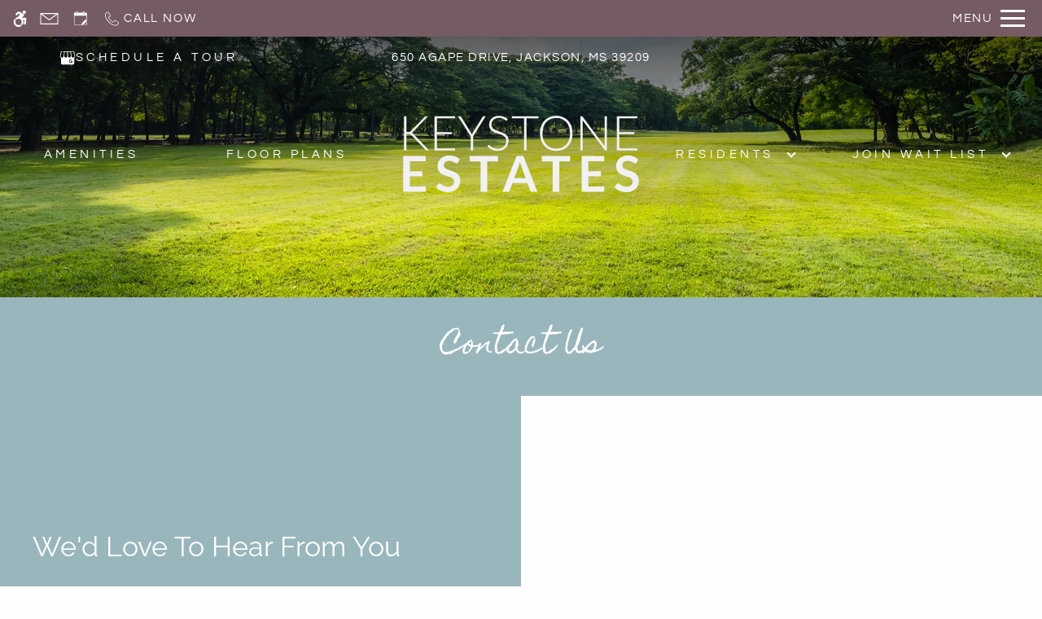

--- FILE ---
content_type: text/html; charset=utf-8
request_url: https://www.google.com/recaptcha/api2/anchor?ar=1&k=6LfYujEpAAAAANX-NReRIARGeInSGMdy4qc4beKE&co=aHR0cHM6Ly93d3cua2V5c3RvbmVlc3RhdGVzYXB0cy5jb206NDQz&hl=en&v=PoyoqOPhxBO7pBk68S4YbpHZ&size=invisible&anchor-ms=20000&execute-ms=30000&cb=1ejpejqm2n8q
body_size: 48970
content:
<!DOCTYPE HTML><html dir="ltr" lang="en"><head><meta http-equiv="Content-Type" content="text/html; charset=UTF-8">
<meta http-equiv="X-UA-Compatible" content="IE=edge">
<title>reCAPTCHA</title>
<style type="text/css">
/* cyrillic-ext */
@font-face {
  font-family: 'Roboto';
  font-style: normal;
  font-weight: 400;
  font-stretch: 100%;
  src: url(//fonts.gstatic.com/s/roboto/v48/KFO7CnqEu92Fr1ME7kSn66aGLdTylUAMa3GUBHMdazTgWw.woff2) format('woff2');
  unicode-range: U+0460-052F, U+1C80-1C8A, U+20B4, U+2DE0-2DFF, U+A640-A69F, U+FE2E-FE2F;
}
/* cyrillic */
@font-face {
  font-family: 'Roboto';
  font-style: normal;
  font-weight: 400;
  font-stretch: 100%;
  src: url(//fonts.gstatic.com/s/roboto/v48/KFO7CnqEu92Fr1ME7kSn66aGLdTylUAMa3iUBHMdazTgWw.woff2) format('woff2');
  unicode-range: U+0301, U+0400-045F, U+0490-0491, U+04B0-04B1, U+2116;
}
/* greek-ext */
@font-face {
  font-family: 'Roboto';
  font-style: normal;
  font-weight: 400;
  font-stretch: 100%;
  src: url(//fonts.gstatic.com/s/roboto/v48/KFO7CnqEu92Fr1ME7kSn66aGLdTylUAMa3CUBHMdazTgWw.woff2) format('woff2');
  unicode-range: U+1F00-1FFF;
}
/* greek */
@font-face {
  font-family: 'Roboto';
  font-style: normal;
  font-weight: 400;
  font-stretch: 100%;
  src: url(//fonts.gstatic.com/s/roboto/v48/KFO7CnqEu92Fr1ME7kSn66aGLdTylUAMa3-UBHMdazTgWw.woff2) format('woff2');
  unicode-range: U+0370-0377, U+037A-037F, U+0384-038A, U+038C, U+038E-03A1, U+03A3-03FF;
}
/* math */
@font-face {
  font-family: 'Roboto';
  font-style: normal;
  font-weight: 400;
  font-stretch: 100%;
  src: url(//fonts.gstatic.com/s/roboto/v48/KFO7CnqEu92Fr1ME7kSn66aGLdTylUAMawCUBHMdazTgWw.woff2) format('woff2');
  unicode-range: U+0302-0303, U+0305, U+0307-0308, U+0310, U+0312, U+0315, U+031A, U+0326-0327, U+032C, U+032F-0330, U+0332-0333, U+0338, U+033A, U+0346, U+034D, U+0391-03A1, U+03A3-03A9, U+03B1-03C9, U+03D1, U+03D5-03D6, U+03F0-03F1, U+03F4-03F5, U+2016-2017, U+2034-2038, U+203C, U+2040, U+2043, U+2047, U+2050, U+2057, U+205F, U+2070-2071, U+2074-208E, U+2090-209C, U+20D0-20DC, U+20E1, U+20E5-20EF, U+2100-2112, U+2114-2115, U+2117-2121, U+2123-214F, U+2190, U+2192, U+2194-21AE, U+21B0-21E5, U+21F1-21F2, U+21F4-2211, U+2213-2214, U+2216-22FF, U+2308-230B, U+2310, U+2319, U+231C-2321, U+2336-237A, U+237C, U+2395, U+239B-23B7, U+23D0, U+23DC-23E1, U+2474-2475, U+25AF, U+25B3, U+25B7, U+25BD, U+25C1, U+25CA, U+25CC, U+25FB, U+266D-266F, U+27C0-27FF, U+2900-2AFF, U+2B0E-2B11, U+2B30-2B4C, U+2BFE, U+3030, U+FF5B, U+FF5D, U+1D400-1D7FF, U+1EE00-1EEFF;
}
/* symbols */
@font-face {
  font-family: 'Roboto';
  font-style: normal;
  font-weight: 400;
  font-stretch: 100%;
  src: url(//fonts.gstatic.com/s/roboto/v48/KFO7CnqEu92Fr1ME7kSn66aGLdTylUAMaxKUBHMdazTgWw.woff2) format('woff2');
  unicode-range: U+0001-000C, U+000E-001F, U+007F-009F, U+20DD-20E0, U+20E2-20E4, U+2150-218F, U+2190, U+2192, U+2194-2199, U+21AF, U+21E6-21F0, U+21F3, U+2218-2219, U+2299, U+22C4-22C6, U+2300-243F, U+2440-244A, U+2460-24FF, U+25A0-27BF, U+2800-28FF, U+2921-2922, U+2981, U+29BF, U+29EB, U+2B00-2BFF, U+4DC0-4DFF, U+FFF9-FFFB, U+10140-1018E, U+10190-1019C, U+101A0, U+101D0-101FD, U+102E0-102FB, U+10E60-10E7E, U+1D2C0-1D2D3, U+1D2E0-1D37F, U+1F000-1F0FF, U+1F100-1F1AD, U+1F1E6-1F1FF, U+1F30D-1F30F, U+1F315, U+1F31C, U+1F31E, U+1F320-1F32C, U+1F336, U+1F378, U+1F37D, U+1F382, U+1F393-1F39F, U+1F3A7-1F3A8, U+1F3AC-1F3AF, U+1F3C2, U+1F3C4-1F3C6, U+1F3CA-1F3CE, U+1F3D4-1F3E0, U+1F3ED, U+1F3F1-1F3F3, U+1F3F5-1F3F7, U+1F408, U+1F415, U+1F41F, U+1F426, U+1F43F, U+1F441-1F442, U+1F444, U+1F446-1F449, U+1F44C-1F44E, U+1F453, U+1F46A, U+1F47D, U+1F4A3, U+1F4B0, U+1F4B3, U+1F4B9, U+1F4BB, U+1F4BF, U+1F4C8-1F4CB, U+1F4D6, U+1F4DA, U+1F4DF, U+1F4E3-1F4E6, U+1F4EA-1F4ED, U+1F4F7, U+1F4F9-1F4FB, U+1F4FD-1F4FE, U+1F503, U+1F507-1F50B, U+1F50D, U+1F512-1F513, U+1F53E-1F54A, U+1F54F-1F5FA, U+1F610, U+1F650-1F67F, U+1F687, U+1F68D, U+1F691, U+1F694, U+1F698, U+1F6AD, U+1F6B2, U+1F6B9-1F6BA, U+1F6BC, U+1F6C6-1F6CF, U+1F6D3-1F6D7, U+1F6E0-1F6EA, U+1F6F0-1F6F3, U+1F6F7-1F6FC, U+1F700-1F7FF, U+1F800-1F80B, U+1F810-1F847, U+1F850-1F859, U+1F860-1F887, U+1F890-1F8AD, U+1F8B0-1F8BB, U+1F8C0-1F8C1, U+1F900-1F90B, U+1F93B, U+1F946, U+1F984, U+1F996, U+1F9E9, U+1FA00-1FA6F, U+1FA70-1FA7C, U+1FA80-1FA89, U+1FA8F-1FAC6, U+1FACE-1FADC, U+1FADF-1FAE9, U+1FAF0-1FAF8, U+1FB00-1FBFF;
}
/* vietnamese */
@font-face {
  font-family: 'Roboto';
  font-style: normal;
  font-weight: 400;
  font-stretch: 100%;
  src: url(//fonts.gstatic.com/s/roboto/v48/KFO7CnqEu92Fr1ME7kSn66aGLdTylUAMa3OUBHMdazTgWw.woff2) format('woff2');
  unicode-range: U+0102-0103, U+0110-0111, U+0128-0129, U+0168-0169, U+01A0-01A1, U+01AF-01B0, U+0300-0301, U+0303-0304, U+0308-0309, U+0323, U+0329, U+1EA0-1EF9, U+20AB;
}
/* latin-ext */
@font-face {
  font-family: 'Roboto';
  font-style: normal;
  font-weight: 400;
  font-stretch: 100%;
  src: url(//fonts.gstatic.com/s/roboto/v48/KFO7CnqEu92Fr1ME7kSn66aGLdTylUAMa3KUBHMdazTgWw.woff2) format('woff2');
  unicode-range: U+0100-02BA, U+02BD-02C5, U+02C7-02CC, U+02CE-02D7, U+02DD-02FF, U+0304, U+0308, U+0329, U+1D00-1DBF, U+1E00-1E9F, U+1EF2-1EFF, U+2020, U+20A0-20AB, U+20AD-20C0, U+2113, U+2C60-2C7F, U+A720-A7FF;
}
/* latin */
@font-face {
  font-family: 'Roboto';
  font-style: normal;
  font-weight: 400;
  font-stretch: 100%;
  src: url(//fonts.gstatic.com/s/roboto/v48/KFO7CnqEu92Fr1ME7kSn66aGLdTylUAMa3yUBHMdazQ.woff2) format('woff2');
  unicode-range: U+0000-00FF, U+0131, U+0152-0153, U+02BB-02BC, U+02C6, U+02DA, U+02DC, U+0304, U+0308, U+0329, U+2000-206F, U+20AC, U+2122, U+2191, U+2193, U+2212, U+2215, U+FEFF, U+FFFD;
}
/* cyrillic-ext */
@font-face {
  font-family: 'Roboto';
  font-style: normal;
  font-weight: 500;
  font-stretch: 100%;
  src: url(//fonts.gstatic.com/s/roboto/v48/KFO7CnqEu92Fr1ME7kSn66aGLdTylUAMa3GUBHMdazTgWw.woff2) format('woff2');
  unicode-range: U+0460-052F, U+1C80-1C8A, U+20B4, U+2DE0-2DFF, U+A640-A69F, U+FE2E-FE2F;
}
/* cyrillic */
@font-face {
  font-family: 'Roboto';
  font-style: normal;
  font-weight: 500;
  font-stretch: 100%;
  src: url(//fonts.gstatic.com/s/roboto/v48/KFO7CnqEu92Fr1ME7kSn66aGLdTylUAMa3iUBHMdazTgWw.woff2) format('woff2');
  unicode-range: U+0301, U+0400-045F, U+0490-0491, U+04B0-04B1, U+2116;
}
/* greek-ext */
@font-face {
  font-family: 'Roboto';
  font-style: normal;
  font-weight: 500;
  font-stretch: 100%;
  src: url(//fonts.gstatic.com/s/roboto/v48/KFO7CnqEu92Fr1ME7kSn66aGLdTylUAMa3CUBHMdazTgWw.woff2) format('woff2');
  unicode-range: U+1F00-1FFF;
}
/* greek */
@font-face {
  font-family: 'Roboto';
  font-style: normal;
  font-weight: 500;
  font-stretch: 100%;
  src: url(//fonts.gstatic.com/s/roboto/v48/KFO7CnqEu92Fr1ME7kSn66aGLdTylUAMa3-UBHMdazTgWw.woff2) format('woff2');
  unicode-range: U+0370-0377, U+037A-037F, U+0384-038A, U+038C, U+038E-03A1, U+03A3-03FF;
}
/* math */
@font-face {
  font-family: 'Roboto';
  font-style: normal;
  font-weight: 500;
  font-stretch: 100%;
  src: url(//fonts.gstatic.com/s/roboto/v48/KFO7CnqEu92Fr1ME7kSn66aGLdTylUAMawCUBHMdazTgWw.woff2) format('woff2');
  unicode-range: U+0302-0303, U+0305, U+0307-0308, U+0310, U+0312, U+0315, U+031A, U+0326-0327, U+032C, U+032F-0330, U+0332-0333, U+0338, U+033A, U+0346, U+034D, U+0391-03A1, U+03A3-03A9, U+03B1-03C9, U+03D1, U+03D5-03D6, U+03F0-03F1, U+03F4-03F5, U+2016-2017, U+2034-2038, U+203C, U+2040, U+2043, U+2047, U+2050, U+2057, U+205F, U+2070-2071, U+2074-208E, U+2090-209C, U+20D0-20DC, U+20E1, U+20E5-20EF, U+2100-2112, U+2114-2115, U+2117-2121, U+2123-214F, U+2190, U+2192, U+2194-21AE, U+21B0-21E5, U+21F1-21F2, U+21F4-2211, U+2213-2214, U+2216-22FF, U+2308-230B, U+2310, U+2319, U+231C-2321, U+2336-237A, U+237C, U+2395, U+239B-23B7, U+23D0, U+23DC-23E1, U+2474-2475, U+25AF, U+25B3, U+25B7, U+25BD, U+25C1, U+25CA, U+25CC, U+25FB, U+266D-266F, U+27C0-27FF, U+2900-2AFF, U+2B0E-2B11, U+2B30-2B4C, U+2BFE, U+3030, U+FF5B, U+FF5D, U+1D400-1D7FF, U+1EE00-1EEFF;
}
/* symbols */
@font-face {
  font-family: 'Roboto';
  font-style: normal;
  font-weight: 500;
  font-stretch: 100%;
  src: url(//fonts.gstatic.com/s/roboto/v48/KFO7CnqEu92Fr1ME7kSn66aGLdTylUAMaxKUBHMdazTgWw.woff2) format('woff2');
  unicode-range: U+0001-000C, U+000E-001F, U+007F-009F, U+20DD-20E0, U+20E2-20E4, U+2150-218F, U+2190, U+2192, U+2194-2199, U+21AF, U+21E6-21F0, U+21F3, U+2218-2219, U+2299, U+22C4-22C6, U+2300-243F, U+2440-244A, U+2460-24FF, U+25A0-27BF, U+2800-28FF, U+2921-2922, U+2981, U+29BF, U+29EB, U+2B00-2BFF, U+4DC0-4DFF, U+FFF9-FFFB, U+10140-1018E, U+10190-1019C, U+101A0, U+101D0-101FD, U+102E0-102FB, U+10E60-10E7E, U+1D2C0-1D2D3, U+1D2E0-1D37F, U+1F000-1F0FF, U+1F100-1F1AD, U+1F1E6-1F1FF, U+1F30D-1F30F, U+1F315, U+1F31C, U+1F31E, U+1F320-1F32C, U+1F336, U+1F378, U+1F37D, U+1F382, U+1F393-1F39F, U+1F3A7-1F3A8, U+1F3AC-1F3AF, U+1F3C2, U+1F3C4-1F3C6, U+1F3CA-1F3CE, U+1F3D4-1F3E0, U+1F3ED, U+1F3F1-1F3F3, U+1F3F5-1F3F7, U+1F408, U+1F415, U+1F41F, U+1F426, U+1F43F, U+1F441-1F442, U+1F444, U+1F446-1F449, U+1F44C-1F44E, U+1F453, U+1F46A, U+1F47D, U+1F4A3, U+1F4B0, U+1F4B3, U+1F4B9, U+1F4BB, U+1F4BF, U+1F4C8-1F4CB, U+1F4D6, U+1F4DA, U+1F4DF, U+1F4E3-1F4E6, U+1F4EA-1F4ED, U+1F4F7, U+1F4F9-1F4FB, U+1F4FD-1F4FE, U+1F503, U+1F507-1F50B, U+1F50D, U+1F512-1F513, U+1F53E-1F54A, U+1F54F-1F5FA, U+1F610, U+1F650-1F67F, U+1F687, U+1F68D, U+1F691, U+1F694, U+1F698, U+1F6AD, U+1F6B2, U+1F6B9-1F6BA, U+1F6BC, U+1F6C6-1F6CF, U+1F6D3-1F6D7, U+1F6E0-1F6EA, U+1F6F0-1F6F3, U+1F6F7-1F6FC, U+1F700-1F7FF, U+1F800-1F80B, U+1F810-1F847, U+1F850-1F859, U+1F860-1F887, U+1F890-1F8AD, U+1F8B0-1F8BB, U+1F8C0-1F8C1, U+1F900-1F90B, U+1F93B, U+1F946, U+1F984, U+1F996, U+1F9E9, U+1FA00-1FA6F, U+1FA70-1FA7C, U+1FA80-1FA89, U+1FA8F-1FAC6, U+1FACE-1FADC, U+1FADF-1FAE9, U+1FAF0-1FAF8, U+1FB00-1FBFF;
}
/* vietnamese */
@font-face {
  font-family: 'Roboto';
  font-style: normal;
  font-weight: 500;
  font-stretch: 100%;
  src: url(//fonts.gstatic.com/s/roboto/v48/KFO7CnqEu92Fr1ME7kSn66aGLdTylUAMa3OUBHMdazTgWw.woff2) format('woff2');
  unicode-range: U+0102-0103, U+0110-0111, U+0128-0129, U+0168-0169, U+01A0-01A1, U+01AF-01B0, U+0300-0301, U+0303-0304, U+0308-0309, U+0323, U+0329, U+1EA0-1EF9, U+20AB;
}
/* latin-ext */
@font-face {
  font-family: 'Roboto';
  font-style: normal;
  font-weight: 500;
  font-stretch: 100%;
  src: url(//fonts.gstatic.com/s/roboto/v48/KFO7CnqEu92Fr1ME7kSn66aGLdTylUAMa3KUBHMdazTgWw.woff2) format('woff2');
  unicode-range: U+0100-02BA, U+02BD-02C5, U+02C7-02CC, U+02CE-02D7, U+02DD-02FF, U+0304, U+0308, U+0329, U+1D00-1DBF, U+1E00-1E9F, U+1EF2-1EFF, U+2020, U+20A0-20AB, U+20AD-20C0, U+2113, U+2C60-2C7F, U+A720-A7FF;
}
/* latin */
@font-face {
  font-family: 'Roboto';
  font-style: normal;
  font-weight: 500;
  font-stretch: 100%;
  src: url(//fonts.gstatic.com/s/roboto/v48/KFO7CnqEu92Fr1ME7kSn66aGLdTylUAMa3yUBHMdazQ.woff2) format('woff2');
  unicode-range: U+0000-00FF, U+0131, U+0152-0153, U+02BB-02BC, U+02C6, U+02DA, U+02DC, U+0304, U+0308, U+0329, U+2000-206F, U+20AC, U+2122, U+2191, U+2193, U+2212, U+2215, U+FEFF, U+FFFD;
}
/* cyrillic-ext */
@font-face {
  font-family: 'Roboto';
  font-style: normal;
  font-weight: 900;
  font-stretch: 100%;
  src: url(//fonts.gstatic.com/s/roboto/v48/KFO7CnqEu92Fr1ME7kSn66aGLdTylUAMa3GUBHMdazTgWw.woff2) format('woff2');
  unicode-range: U+0460-052F, U+1C80-1C8A, U+20B4, U+2DE0-2DFF, U+A640-A69F, U+FE2E-FE2F;
}
/* cyrillic */
@font-face {
  font-family: 'Roboto';
  font-style: normal;
  font-weight: 900;
  font-stretch: 100%;
  src: url(//fonts.gstatic.com/s/roboto/v48/KFO7CnqEu92Fr1ME7kSn66aGLdTylUAMa3iUBHMdazTgWw.woff2) format('woff2');
  unicode-range: U+0301, U+0400-045F, U+0490-0491, U+04B0-04B1, U+2116;
}
/* greek-ext */
@font-face {
  font-family: 'Roboto';
  font-style: normal;
  font-weight: 900;
  font-stretch: 100%;
  src: url(//fonts.gstatic.com/s/roboto/v48/KFO7CnqEu92Fr1ME7kSn66aGLdTylUAMa3CUBHMdazTgWw.woff2) format('woff2');
  unicode-range: U+1F00-1FFF;
}
/* greek */
@font-face {
  font-family: 'Roboto';
  font-style: normal;
  font-weight: 900;
  font-stretch: 100%;
  src: url(//fonts.gstatic.com/s/roboto/v48/KFO7CnqEu92Fr1ME7kSn66aGLdTylUAMa3-UBHMdazTgWw.woff2) format('woff2');
  unicode-range: U+0370-0377, U+037A-037F, U+0384-038A, U+038C, U+038E-03A1, U+03A3-03FF;
}
/* math */
@font-face {
  font-family: 'Roboto';
  font-style: normal;
  font-weight: 900;
  font-stretch: 100%;
  src: url(//fonts.gstatic.com/s/roboto/v48/KFO7CnqEu92Fr1ME7kSn66aGLdTylUAMawCUBHMdazTgWw.woff2) format('woff2');
  unicode-range: U+0302-0303, U+0305, U+0307-0308, U+0310, U+0312, U+0315, U+031A, U+0326-0327, U+032C, U+032F-0330, U+0332-0333, U+0338, U+033A, U+0346, U+034D, U+0391-03A1, U+03A3-03A9, U+03B1-03C9, U+03D1, U+03D5-03D6, U+03F0-03F1, U+03F4-03F5, U+2016-2017, U+2034-2038, U+203C, U+2040, U+2043, U+2047, U+2050, U+2057, U+205F, U+2070-2071, U+2074-208E, U+2090-209C, U+20D0-20DC, U+20E1, U+20E5-20EF, U+2100-2112, U+2114-2115, U+2117-2121, U+2123-214F, U+2190, U+2192, U+2194-21AE, U+21B0-21E5, U+21F1-21F2, U+21F4-2211, U+2213-2214, U+2216-22FF, U+2308-230B, U+2310, U+2319, U+231C-2321, U+2336-237A, U+237C, U+2395, U+239B-23B7, U+23D0, U+23DC-23E1, U+2474-2475, U+25AF, U+25B3, U+25B7, U+25BD, U+25C1, U+25CA, U+25CC, U+25FB, U+266D-266F, U+27C0-27FF, U+2900-2AFF, U+2B0E-2B11, U+2B30-2B4C, U+2BFE, U+3030, U+FF5B, U+FF5D, U+1D400-1D7FF, U+1EE00-1EEFF;
}
/* symbols */
@font-face {
  font-family: 'Roboto';
  font-style: normal;
  font-weight: 900;
  font-stretch: 100%;
  src: url(//fonts.gstatic.com/s/roboto/v48/KFO7CnqEu92Fr1ME7kSn66aGLdTylUAMaxKUBHMdazTgWw.woff2) format('woff2');
  unicode-range: U+0001-000C, U+000E-001F, U+007F-009F, U+20DD-20E0, U+20E2-20E4, U+2150-218F, U+2190, U+2192, U+2194-2199, U+21AF, U+21E6-21F0, U+21F3, U+2218-2219, U+2299, U+22C4-22C6, U+2300-243F, U+2440-244A, U+2460-24FF, U+25A0-27BF, U+2800-28FF, U+2921-2922, U+2981, U+29BF, U+29EB, U+2B00-2BFF, U+4DC0-4DFF, U+FFF9-FFFB, U+10140-1018E, U+10190-1019C, U+101A0, U+101D0-101FD, U+102E0-102FB, U+10E60-10E7E, U+1D2C0-1D2D3, U+1D2E0-1D37F, U+1F000-1F0FF, U+1F100-1F1AD, U+1F1E6-1F1FF, U+1F30D-1F30F, U+1F315, U+1F31C, U+1F31E, U+1F320-1F32C, U+1F336, U+1F378, U+1F37D, U+1F382, U+1F393-1F39F, U+1F3A7-1F3A8, U+1F3AC-1F3AF, U+1F3C2, U+1F3C4-1F3C6, U+1F3CA-1F3CE, U+1F3D4-1F3E0, U+1F3ED, U+1F3F1-1F3F3, U+1F3F5-1F3F7, U+1F408, U+1F415, U+1F41F, U+1F426, U+1F43F, U+1F441-1F442, U+1F444, U+1F446-1F449, U+1F44C-1F44E, U+1F453, U+1F46A, U+1F47D, U+1F4A3, U+1F4B0, U+1F4B3, U+1F4B9, U+1F4BB, U+1F4BF, U+1F4C8-1F4CB, U+1F4D6, U+1F4DA, U+1F4DF, U+1F4E3-1F4E6, U+1F4EA-1F4ED, U+1F4F7, U+1F4F9-1F4FB, U+1F4FD-1F4FE, U+1F503, U+1F507-1F50B, U+1F50D, U+1F512-1F513, U+1F53E-1F54A, U+1F54F-1F5FA, U+1F610, U+1F650-1F67F, U+1F687, U+1F68D, U+1F691, U+1F694, U+1F698, U+1F6AD, U+1F6B2, U+1F6B9-1F6BA, U+1F6BC, U+1F6C6-1F6CF, U+1F6D3-1F6D7, U+1F6E0-1F6EA, U+1F6F0-1F6F3, U+1F6F7-1F6FC, U+1F700-1F7FF, U+1F800-1F80B, U+1F810-1F847, U+1F850-1F859, U+1F860-1F887, U+1F890-1F8AD, U+1F8B0-1F8BB, U+1F8C0-1F8C1, U+1F900-1F90B, U+1F93B, U+1F946, U+1F984, U+1F996, U+1F9E9, U+1FA00-1FA6F, U+1FA70-1FA7C, U+1FA80-1FA89, U+1FA8F-1FAC6, U+1FACE-1FADC, U+1FADF-1FAE9, U+1FAF0-1FAF8, U+1FB00-1FBFF;
}
/* vietnamese */
@font-face {
  font-family: 'Roboto';
  font-style: normal;
  font-weight: 900;
  font-stretch: 100%;
  src: url(//fonts.gstatic.com/s/roboto/v48/KFO7CnqEu92Fr1ME7kSn66aGLdTylUAMa3OUBHMdazTgWw.woff2) format('woff2');
  unicode-range: U+0102-0103, U+0110-0111, U+0128-0129, U+0168-0169, U+01A0-01A1, U+01AF-01B0, U+0300-0301, U+0303-0304, U+0308-0309, U+0323, U+0329, U+1EA0-1EF9, U+20AB;
}
/* latin-ext */
@font-face {
  font-family: 'Roboto';
  font-style: normal;
  font-weight: 900;
  font-stretch: 100%;
  src: url(//fonts.gstatic.com/s/roboto/v48/KFO7CnqEu92Fr1ME7kSn66aGLdTylUAMa3KUBHMdazTgWw.woff2) format('woff2');
  unicode-range: U+0100-02BA, U+02BD-02C5, U+02C7-02CC, U+02CE-02D7, U+02DD-02FF, U+0304, U+0308, U+0329, U+1D00-1DBF, U+1E00-1E9F, U+1EF2-1EFF, U+2020, U+20A0-20AB, U+20AD-20C0, U+2113, U+2C60-2C7F, U+A720-A7FF;
}
/* latin */
@font-face {
  font-family: 'Roboto';
  font-style: normal;
  font-weight: 900;
  font-stretch: 100%;
  src: url(//fonts.gstatic.com/s/roboto/v48/KFO7CnqEu92Fr1ME7kSn66aGLdTylUAMa3yUBHMdazQ.woff2) format('woff2');
  unicode-range: U+0000-00FF, U+0131, U+0152-0153, U+02BB-02BC, U+02C6, U+02DA, U+02DC, U+0304, U+0308, U+0329, U+2000-206F, U+20AC, U+2122, U+2191, U+2193, U+2212, U+2215, U+FEFF, U+FFFD;
}

</style>
<link rel="stylesheet" type="text/css" href="https://www.gstatic.com/recaptcha/releases/PoyoqOPhxBO7pBk68S4YbpHZ/styles__ltr.css">
<script nonce="SwtgHHqsEdQYmDvcZqQDHQ" type="text/javascript">window['__recaptcha_api'] = 'https://www.google.com/recaptcha/api2/';</script>
<script type="text/javascript" src="https://www.gstatic.com/recaptcha/releases/PoyoqOPhxBO7pBk68S4YbpHZ/recaptcha__en.js" nonce="SwtgHHqsEdQYmDvcZqQDHQ">
      
    </script></head>
<body><div id="rc-anchor-alert" class="rc-anchor-alert"></div>
<input type="hidden" id="recaptcha-token" value="[base64]">
<script type="text/javascript" nonce="SwtgHHqsEdQYmDvcZqQDHQ">
      recaptcha.anchor.Main.init("[\x22ainput\x22,[\x22bgdata\x22,\x22\x22,\[base64]/[base64]/[base64]/[base64]/[base64]/[base64]/[base64]/[base64]/[base64]/[base64]\\u003d\x22,\[base64]\x22,\x22YsOUwogzQHzCnsOrwojCiX/DpsOIw4DCkcKCdU5May7CjyTClsKnHTjDhgbDiRbDuMOyw7RCwohXw7fCjMK6wqDCkMK9cl7DpsKQw51/OBw5wrkmJMO1P8KbOMKIwqh6wq/Dl8Onw4ZNW8KGwp3DqS0Gwr/Dk8OcYMKkwrQ7UsOFd8KcI8OeccOfw4jDjE7DpsKRNMKHVz/Cnh/Dlm8Bwpl2w4rDimzCqFLCm8KPXcO4fwvDq8OyJ8KKXMOyJRzCkMOUwpLDoldeKcOhHsKFw5DDgDPDncO/wo3CgMKmbMK/w4TCgMOWw7HDvCkYAMKlQsO2HggjeMO8TB3DkyLDhcKmfMKJSsK4wqDCkMKvBADCisKxwpbChSFKw4PCo1A/bsOkXy5wwpPDrgXDs8Ksw6XCqsOrw5I4JsOJwpfCvcKmHcO2wr82wqDDlsKKwo7ClsKDDhUfwr5wfFbDsEDCvk3CtiDDunjDn8OATjUbw6bCokHDskIlTx3Cj8OoGcOjwr/CvsKHBMOJw73DqMOhw4hDVk0mRHMYVQ8/w7PDjcOUwr7DiHQiZiQHwoDCqx50XcOGfVpsTsOqOV05VjDCicOEwqwRPUjDqHbDlVjCksOOVcOiw5kLdMO+w4LDpm/CuSHCpS3DmcK4Eksxwrd5wo7CiGDDizUnw5tRJCcJZcKaCcO6w4jCt8OAfUXDnsK9bcODwpQxYcKXw7QKw6nDjRcIb8K5dgd6V8O8wodPw43CjgDCu0wjD3rDj8KzwpIEwp3CimfCm8K0wrRiw5pILCbCrDxgwq/ClMKZHsKnw6Jxw4ZcesOnd0EAw5TCkzPDrcOHw4oQVFwlRlXCpHbCiTwPwr3Dph3ClcOEfGPCmcKeYXTCkcKOL0pXw63Dg8O/wrPDr8OZCk0LcMKHw5heEW1iwrcvHsKLe8Kbw5hqdMKKFAEpacO5JMKaw6TClMODw40dUsKOKB3CtMOlKyvChsKgwqvCkU3CvMOwCnxHGsONw6jDt3srw4HCssOOXsOnw4JSGcKVVWHCm8K8wqXCqxbCmAQ/wr8xf19wwqbCuwFdw5dUw7PCmcKLw7fDv8OcO1Y2wr9/wqBQJsKxeEHCuwnClgtKw7HCosKMO8KSfHpBwr1Vwq3CkwUJZjg4OSRxworCn8KAH8OEwrDCncKiFBspICFZGHHDqxPDjMOLTWnChMOBBsK2RcOow60aw7QtwpzCvklYGMOZwqEVRsOAw5DCoMOoDsOhfBbCsMKsJRjChsOsPcOEw5bDgknCkMOVw5DDt0TCgwDClW/DtzkXwrQUw5YdZcOhwrY+YhBxwpvDojLDo8O4ZcKuEFXDm8K/w7nCnXcdwqklUcOtw70/[base64]/[base64]/[base64]/[base64]/wrPCpDl9wo98woAaYMKxw7duwoHDlcKVwoMTZXLCl3zChcOTRWbCnMOzOFPCucK8wpYoV1UJPCxOw7M/[base64]/[base64]/Cl8Ktwpx2w4t5w4HDtl5eC1rCksOHZMKPw6t1w7PDqyHCjAgyw5Z+w7zCqBXChgBMD8OeMVvDp8KwXC/DlQYUIcKkwo/DpcK9WMKOGFJiwqR9e8KmwpHCg8O/wqXCs8K3cUMOwpLDm3R7JcKCwpPCniVqSxzDqMKwwpNIw7vDuEZkKsKcwpDCjB/Dom1kwqLDkcK8w5jCp8ODwrg9bcKnJUcESsKYQ1oXaT99wprCthVjwokUwrZFwpTCmDVZwrDDvTsywpwswolZYgrDtcKDwo1rw5NeNzNqw45BwqjCisKTNRRTG2/DjgLCpMKOwqTDgiwNw5w4w4PDhx/DpcK6w67CtFVswopew4IKcsKhwqPDoSLDsXEWWn1swpnCqyLDgA3ClRZRwonCnzfDt2MMw61xw5PDi0PDosK4asKdwo7DlMOpw6gJKT95w7V6NsKwwq3CnW7CuMKpw5QYwqPCpcKvw4zCpwdpwo7DkwcZM8OLaxV/wrnDj8OPw4DDvQx1QcOMJMKGw4N+XMOlPXBIwqk+ZcOdw7Rsw5IDw5vCtkV7w5nDmsKgw5zCscOXM2ZxDcKyHAfDljDDkRtFw6fCjcKxwoTDjAbDpsKDBijDgsK4woXCusOCbw/CqH7CmVJGwojDiMKifcK/[base64]/DkHUswo1cOsKkAMOIwroiwqpYw6HCgMOtK8Krw7RMwoPCicO7woBxwpjCpn3DlMOnM3NKwqjCpUM2E8KXRMOlw5/CrMODwqDCq2HCrMKkT0Jmw4TDvVHCo2PDrVPDmsO6w4MzwoHClcOwwrpcSC9qOsONE2sjwqzDtgkzVkYjfMOBBMOrw4rDhnEWwrHDmk9swr/DmsKQwqd1wpHDq3PDgVHDq8KaYcKsdsOhw6gZw6F9w7TCgsKkVnxiKiTCl8KowoNaw7HDtyoLw5NDN8KGwobDj8KxHsKbw7nCkMKnw6MLwot/BFU8wpY5elLCq0LDo8KgNAzCkRXDtkIffsKuwoPDvmQKwpTCk8K7J3B/w6LDncO9ecKMCDDDnh/DljIkwoxPQBDCg8Kvw6gJZHbDiT7DocOyE3rDqsKiLhJsE8KbDQNAwp3DisOfXFs4w7BJYhwSw6kIDSLDjMKtwoxRIsKew7vDksOSSi3Dk8OSwrbDn0jDgcOhwodmw4kIECrCmcK2IsOERS/CrsKVCXnCmcOmwpRbfzQUw5IKO0lXdsOEwoddwqzCs8Omw5V2SxvCq3ADwoNew6VVw4QPw4RKw5DDpsOowoNRR8K6SHzDhsKVw71Mwo/CmS/CnsO+w6d5O0YIw6XDo8KZw6VoMTZMw5fCj2rCsMOpf8K9w6rCt21ewol/w7gGwqTCt8OiwqFddmDDrzPDrFzCvsKiUsKAwqccw7nDqcOzFQPCiU3CknXCgHHCv8OgWsOAd8K/KHDDnMKiw4fCrcKLVMKMw5XCo8O+X8K/N8KRDcOCw41xYsOgOsK5wrPDjsKKw6dtwrsbw7wsw7sRwqrDqsKiw5XCj8KxHQgGASlUQ2dywrwmw63CrsOsw7fCp2bClcKuXwkkw40XEnJ4w6B6cmDDgB/Clzkswqpyw70gwrpwwpgBwprCjFRLS8ODwrPDuS1yw7bCi0nDuMOOZMKyw5LCkcKKwrvCjsOUw43DjhbCiAtCw7HCm0VlEMOkwpw5wqvCo0zClsO3Q8KSwonCkcOnOMK/wq0zSjzDm8KBFyMbYnE6ShdodlrCj8OkX2tawr9FwqxWDUI1w4fDusOpV1l+TcKMA2Fyey0rI8OsY8OeMcKLCsKYwrgLw4x8woMTwrwNwqxNe00WG2YlwpkVZT7DuMK2wrZpwr/[base64]/Cl0FIBcKAwpBZwrLCrcKoW8KaNRrCkQDCjAHDrWEJX8KgYATDnMKFwoh1wro+QcKCw77CrWzDosOEHETCqGEKCMKgQMKmE0rCujfDrlDDh2luU8KzwpjCqWFGAiYOTA5OAVt0w7AgCgTCgw/DrcKBw7PDh3paYHTDmzUaGWTCk8Ogw4gnc8KOUmJKwrxVQFNxw53DksOIw6LCvCABwoJobBwWwp1aw7DChzlzwqBIIMKBwrLCu8OJw5Mmw7lUNsOCwqbDpsKRPMOOwp3DlVPDryLCpcOkwr3DqRlvMSNkwq/DsTnDicKkCyTCoghFw6DDoyzCsjM+w6Z8wrLDuMO0wrRAwoLCtA/DlsO3wo0fEBUbwqs1bMK7wqLCml3DrGDCuzLCssOow5pBwqnDncOkwrrCnSQwRsOTwoPCkcO2wp41c3bDssO1w6JLdcKjwrrCgMO/wrbCsMO1w47DiU/[base64]/CicOVHgnCrsOOM3PDhmBKwpI+w7bCqsKhw5oGB8Ojw6IUUhzCt8Oqw4ldfAjDj2VTw4LCk8O3w4nCmDvDinPDvMKYwow4w5MkfRMWw6vCvRLCocK2wrtEw47CusO1ZsONwrVUwrt+wrvDti7DtsOLK0nCksORw5TDjMO1X8Kqw6FrwrUDME09PUhEHmTDu1d+wox/w43Dj8K8w7HDm8OrN8OOw64PbsK7W8K4w5jCllMUJUbCnnnDm1nDmMKxw47Di8Ocwpd6w5ACdgDDviDCmE/CgxvDksKcw50oN8OrwqhGQcOSasOlAMKCw5nCmsKAw5EMwo1Hw4HDjg4xw499w4TDjDZcJsOsfMO6w77Dk8Obexs5wqjDtgNMYTNgPi3Dt8KdfcKMWQUIdMOpWsKBwozDrcO5w5XDn8O1RDPCmMOWccOFw7nDgsOCJ0HDk2QIw43DhMKrTzbCg8OIwqHDhm/Cu8OgacO8bcOrMsKCw7vCv8K5P8OSw5Aiw5hWA8Kzw4Ecwo4FPlRDwpBEw6bDqsO8wpxzwqfCjcOBwqJfw53Dl3TDjcOTwpnDsmgMU8K2w5PDo2Vrw7NXXcOxw4YsB8KXDTNUw4IZfsO8EzEfw54PwrowwqtXRmF6ViPCusOVA13CoysAw5/DtcKSw7TCrGjDiELClsKRw48Kwp7DmU1ILcOnw60Gw6XCj1bDtjvDlMOxw7LClkjCscOjwoTCvnbDlcOMw6zCm8KgwrvCqEQwcsKJw48iw7fDp8OZcF3DscOFXk7CrQrDuxJxwpHDoE/Cr2vDi8KsAx/CqcK0w5pNcMKSBy86PxbDkGA3wqd+NxfDnFnDg8Oow7wJwqFAw6RsKMOdwqlFOcKnwqp/azkcwqbDtcOmI8KQVjclw5NdRsKVw60mPgw+wofDh8Olw7gIcWHCmMO1AcOdwr3CucOQw7zClh3CuMK5FA7Dq07CoEzDgDtoCsKSwoTCuxbCs2AFbxDDqV4Zw6PDr8O1D3klw6t9wogpw7zDh8O9w7MbwpY0wqzCjMKLBsO3ecKVAsK8wqbCgcK0wqNsZcOAAHt/[base64]/[base64]/CjF13IMOFT0geTMO1wpF3Y1HDs8KRwrkWYUZTwrIKNMKCwpFedcKpwoXDmFtxYV0twpE2woNOBEoUWMOadcOCJRTDncOVwo7Cr3YLDsKdc1o/wr/Dv8KcKcKLU8KCwqNQwqLCrxICwo4DWAjDkmEewph1N2jCm8OHRgh0TV7DvMOATT/CgyPCvy95WBdtwqDDvFDDgG1PwqbDkx4tw4wZwrwuNMOhw5xnLmHDqcKbwrxIABkAAsOcw4XDj05QHDjDjhDCjsOMwo9aw6XDgxfDo8OJfcOvw63DgcOUw4FWwppVw7nDrMKZwpBEwpM3wqDCiMOeY8OWd8KsEWZIGcK6w6/ClcKUacKpwpPCkgHDmMK5ahDDuMOlBzl2wop9e8OHQ8OQIcONYsKUwqTCqj9NwrFXw60TwrAOw47CicKVwpvDvm/[base64]/DtcKFU2RZaVdbw6DCusOeSBzDgi5lwoM/w7vCicOLRMKNLsKcw5xUw7MQKMK5wrPCgMKuYiTCt37DnTQDwrHCkB5REMK5UX0KHExSwqvCiMKlLW50B03CrsKpwp1xw6XCvcO4O8O1ZcKtw6zCrlhEE3/DhihQwo4Pw5nDnMOKYCxzwpzCkE1Jw4jCjcOhN8OFfsKcRiJcw7XDgR7CjlrCsFlSWcK4w4BwYSM7w4NPfArCmhAyVsKowq7CvTFfw4rCkhfCtsOcwrrDpDzDuMKlGMK4w7bCmw/DqcOVwp7CuB3Cvi18wpsnw50yGFXCm8Odw5LDtMOzfMO3Mg/CvsO9STQqw5oqWhPDj1zClH0VSMK5UFrDtlTCgcKhwrvCo8KzXUAGwrTDtsKCwoImw6A3w5LDjxbCusKRwpRnw4xAw5lqwp5VLcK0GW/DgcO9wrbDvsOJHcKbw5jDg3MJVMOIUHTCpV1gWsKKNsOnwqUGRisIwpAVw53CucOcbEfDs8KSGsO0IsOsw7rCj3F5WcKow6lfLn/DtyDCviDCrsKDwp1qWWbCnsKnw6/DuzoXIcOEw4nDrMOGZFPDisKSwpVkATJZw6kMw4fDv8O8C8OLw6rCs8Khw78yw5JBw6YVw4LCnsO0e8KgcwfDicKCHRcTK2zDoxZpaXrCj8KmUMKqwrtSw4wow7d/w6/DtsKbw7tKwqzClsOgw587wrPDsMO4w5gQFMOVccO7ScOiPENcNzHCs8OrEMKaw4jDgcKww7PDsFc3wojClzgfK3/[base64]/Cqx7CgkMpwpLDi8OLw6/DvQbDsXBfJjhhbcKnwo4JE8Opw5hZwrxzOcKKwpLDisOBw7E1w4nCvyBkIC7CgcOnw6pkVcKpw5rDm8KOw7zChDEywo1/TygkTHJWw4B2wo5uw5RZZMKoEMOhw7rDnkVAF8Oow4TDm8KkJnR/w7jCk1XDgXDDtSHCmcKQRghCG8OfSsOyw6Z8w7LCnVbCp8Onw7TCisKPw5MRZnlLbMOVeiXCk8O7Aw0Lw5kVwojDhcOEw4/Ck8O5woLCnR0mw6fCtMKgw49EwoXCn1t9wrXDgsO2w71SwpNNKsKTA8KVw7fCk2QnYT5lw43Dl8O/wqHCoXDDn1fDuzHCi3rCg0vDnlQCwqMwWCfDtsKnw4PCjcO/wpRiGgPCrsKbw4vCpxlRI8ORw5zCvDpuwrp3Gg43woE4LTbDhHoAwqoNLwxmwoDCmgQowrZAMMKcdBjDu1jCnsOJwqPCiMKCcMOvwpI+wrzCjsKowrdnDsOhwrPChsKxNcKJfBHDusOPAEXDv2NhPMKzwr/DhsKeZ8KsM8Kswr3CgETDgTXDmAfDoyLCm8OedhYxw5Fgw4nDkcK7KVPDmH/Cnwc1w6TCqMK2EsKawroawqcgwr/CvcKLCsOdMlzDj8KBw67CglzCv3DDqcOxw4hQJMKfFnkBF8K8E8KlU8KtCWh9GsK6woZ3TkLCisOaYcOGw75dw68vTGhbw6sawpfDs8KQTsKXwpI4wqvDucK7wqHDn14CfsKDwq/Cu3PCm8OAw70Bwq0uwqfCg8O1wq/DjyZvwrM9wrF9wpnCuibDgyFdXnkGMsKVwoBUccK7w4HCj1DDo8OBwq95RMOCCkPCm8KrXR5pdVw3wocgw4ZwfWLCvsOgIWPCqcKGFFt7wrZpFcKTwrjDkx/DmmXCtRfCsMKewpvDvMK4RcK8bz7Dt2ZBwphGSMO5wr5tw4YgVcObByPDosKZT8K0w73CoMKCVlsFLsK9w7fDmHFCw5TCgXvDncKvGcOYPB3DpC3DuzjCncOUKX/CtQU0wpVNCkdWe8Ojw6VjGMKdw7/[base64]/DtMKNdcOkw54hEsO9w73Cimo1wpvCqcOwaMKPwpzCmSbDlRp/wos6w4AZwpZ+w7M8w4VrRMKeT8KBw6fDg8O8JMKNG2DDgRcZd8OBworDnMOQw5BsZ8OAPsKGworDu8OHfU95wq/Cn3HDucOaZsOKwqfCu1DCkw93a8ONLyBMecKcwqJRwqEpw5XDrcORMTdKw6/[base64]/Cg8OaMTobBFXDjcKJJ1JYLcKwcwvCtcKaRDRJwrU0wpHCm8KZEVLCpy/CksK+wqLCiMO+IkjCo33Dl03CoMOlImDDnDQtACzDq28Ow5LCu8OJBjTCuAw+w7HDksOaw6XCj8OmVlJAJSw4NsKpwoVRAcOrJz13w501w6TChm/[base64]/bWwYOsKtEMKqw6MRw5DCj2AWbRnCkRgwFsOTKn1nCTYKJ3sbKRzCgknDq0bCiVghwpwbw4tmSMKqKHYpMsKVw77ClcKOwo3DqHIrw4cfTMOsJMOGHg7Cn0YGwq9jPUzCqx7CncKwwqHCtUxLEh7Ds2YeI8OLwoEENwNHCnsKRD5sGm/DomzCmMKCVQDDoCrCnAPCjyrCok/[base64]/CncKEeAZecTDDr8KyfsObwo05e8KawojClw/[base64]/[base64]/DlMOcw6fDuWfDucKPw4zCoMOpwr9/S8OOcMO3dcO1YcKzw7AOb8OXbVtfw4bCmBkYw69/[base64]/[base64]/wq9QCMOhAGxEwrrDiTDCqV5jwqhcFjbDjcKxA0dZNAPDscOAwrkfEcKHwozDm8OVw5nDnDgWVnnCscKHwr/DkXwqwozDp8OawpknwrzDqcKCwrnCrsK5fQM3wqDCugHDthQawpbCh8KFwqJsMMKxw6V5D8K5w7wtHsKHwp7Cq8KUUMOUH8KpwpjCn2jCvMKbw54nOsOKMMKhIcOJw5HCksKODMKofVXDqGUOwqNZw7DDpcKmHsOMNsK+HcO+CSw2fS/[base64]/[base64]/MxVCw5jCohzDqmAbw5tPezHCqsKxbR0JwqwqVsOaUMOmwpDDt8KOJkhhwpoXwrwnFMOBw58zJ8Ojw4ZRc8Kqwp1sT8OzwqgUKMKtEcOBLMK3N8OUX8KoGQ/CoMKuw4N9wqTDth/DlmTCvsKMwq0WXXkzKFXCv8OtwprDsCDCrMKibsK0KSkObsKZwp5SMMO4wosaZMOGwppbCsOPacOyw64WfsKnKcOkw6DCnnwpwosda33CpEXDisKow6zDv04vXy7CoMOkw51/[base64]/[base64]/[base64]/DlibDo8KEw4/DoMODW8ORwqHCssK4w5/[base64]/CtsOzwpvDvMKvw4olw6HCjcOGwr/CmX5Dwp1rc1LDvsKXw4bCn8Kfbk0oaSUQwp1jesKRwqMGPcKXwprDgsO8wrLDqsKGw7dqwqnDksOQw6ZpwrVkwqjCpxITccKLYk1mwoTDrsORwpR7w7cGw6LCpzhTZsK/[base64]/CnjRkNcOhOynDo3cfTEzDlsKDSh7Ch8Orw4V3wonCmsKaNsONYDjCmsOkFGt/HnkGVcOSMCYrw6t/[base64]/DscKawr3Ch21CBsK7woHCuG88w6HDoMOBFMOdw6XCmMOvcXNMw6XCjDwJwoXCjcKwZXENbMOkYBLDksOywrLDuiN0M8K8D1XDpcKffgA6YsObYE5Nw6PDujgXwokwGVXDicKcwpDDkcO7w7zDt8ODesO6w4/ClsK2EcKMw7/CsMOdwqLDt1hLG8Oew5DCosO7w49zOQIrVsOLw53DtBJew5Bfw4PDpmkjwqDDk3rDgsKrw6XDmsOswp/ClsKzWMOMO8KaY8Otw751wrl2w7FMw5/CvMOxw6wWWcKGQG/[base64]/ClsKKIETCjks1wq8sw7RJwpxDw4wGDMKcw4zCth52TcOUBn/CrsKrK33DrxtlfVXDsy3DmRvCrcK1wqpZwoAKGAjDsgA2wqrCtsKVw71NQMKOewzDkmHDj8OZw68WcMOFw4RMA8Odw7XCl8KGw5jDlMOvwqhTw4wQecOfw40Mwr/CrjN4BcKTw4DCuSV0wpHCv8OcBCtuw79SwpLClMKAwrBIC8KDwrc0wqTDisOMKMK0A8K1w7I/Gj7Ci8Odw5dAAR7DgU3ChSEQw4jCjmU3wpPCv8ONN8KhKBsFwojDi8KyJm/Dh8KAIiHDp1XDti7DiiM3UMO3JsKFHMOEw4pmwqk8wrzDmMK3w7LClBzCssOCwpA8w5bDgGLDuVNuOw87ETTCh8OcwqcMH8OPwqdXwrRUwqM+acO9w4HCgsOxRh5eD8OqwrR1w7zCgzxCGsOnYkHCm8OlFMKXYMO+w7ZUw4xCcMOwEcKdN8Olw6/DiMKlw4nCo8OmCSbCgsOiwr0Pw4PDqXFtwqBUwpfDnAdEwr3Cm311wqDDtMKIOyQfG8Kzw4pUKHTDqUTCgcOawpUNw4zCiGDDrMKfw7wkdwEPwpsuw47CvsKacMKNwovDrMK2w5E7w4PCjMOGwrw5J8K5wpk9w4XCkw8rGx4+w7/[base64]/w6JcBmIKw5FgVsKyKQ/[base64]/ClCFgAcKGwofCvD7DkiohJ8ORRjvDjnXDhsK3ScO+wobChQ4nQcO6MMKkwqIVw4bDh3bDuhAyw6PDo8KfT8OkGMOPw6dqw58WVcOWAHc+w7oRNTPDo8Kcw75QLMOTwpHDkkBeDsOowrLDpsO2w4fDikhDUcKQCcKlwp0yOWsow5MHwprDp8Kpwqg6Vg/Cmi/DoMKtw6FRwqp2wonCsBh9JcOvTj4ww57DpXjCvsO3w6lQw6XClsO0DhxZYMO8w57Di8K/[base64]/DgcKIw6rCncKvcHNcMcOTfsOLwqsqwqwcV1p+KBxywpTCo1LCoMKBVQnDjRHCtHw8bFnDsSsXL8KNfcO9OF/Cs0nDkMO2wqVdwp8mGF7CmsKbw4o7IHbCvADDlHNjNsObw4LDhzJvw7HCn8OSGEQ2w5nCkMKjVk/CjEYOw6d0a8KOaMKnw4zChXjDucK1w7nCgMKFwp8vacOWwpLDqxxtw5vCkMOpYA/DgA8XAn/[base64]/bHo6w4Izwop/ImBUw7kiDcKnwroLLD/[base64]/w49IwrTDt8O+wogbw4ZQwp3Dkk3DhMOcGWBIdsKOOVADGsOyw4bCmsOVw5LCmcODw5jCusK5d07Dm8OEwqHDl8ObE2ozw7pWOFFdEcKFFMOmR8KJwpkGw78hOUAVw6bDoUJ/[base64]/ChMO7FmjDhl3Dvk3CtxRJwpHCmSgdacKWwod3Y8K/PSomBx1PIMOnwpTDpsKIw6DCqcKMZ8OECGsQGcK+Sk1PwovDsMOaw6zCgMOZw41aw5VRDcKCwpjDlC/[base64]/w4TCscO2wr/CigjCg0sRLXkPw5LCqsO4TxHDt8OuwpZdwqnDmsKbw5DCjcOzw67CusOpwqXCrsORGMOJZcKMwpLCnn9hw7HCnzABecOQVjI7F8OJwptcwotMw7/DvcOVOE92wqsnc8OWwq0Aw7XCr3DCmibCqnk1woDChkpEw7ZTMFDDqVLDp8O1PMOGRW4CecKVOMO/GGXDkzzCv8KheRLDi8OlwqjDvS0TVcOnZcO1wrIidMOIw5fCgBMsw5zCtsKbPRXDnznClcKrw43Dvi7DiHMid8KJNnDCkFvCmsO6woY3XcKLMB1jA8O4w7XCvyzCpMKsXcOnwrTDqMK/wqF6bHXDthvCo3oew6EHwoHDjcKjw7rCoMKww5DDlQBbasKPVFEBb0LCvVolwqrDuFDDskfChcO/wqxNw4QHAcKpesOHScO8w5FhZDbDqcKpw4d7bMO7fzzDpcKswqjDmMOLVRzCliAESMKHwr3ChRnCi2zCnCfCjsKsNcOsw7tIJ8OSWA8cPMOnw5TDq8KgwrowSGPDsMOtw6/Co0zDpDHDqEcQF8OwEsOYwqTDqcKMwofCqyXDqsK2GMKUEn/CpsKCwrEKaVrDsibCtsK7UANWw7pzw6gKwpFgw5PDpsKpJcOpwrDDt8KsZU8/wqkBw6FFNMOxWkJPwqMLwrvClcKebg5fL8OUwpDCmMOGwqjCsx8EBMO8J8KqczgfcEvChXoYw5bCr8OTwr/CmcK6w67Dt8K2wrcXwpXDtjIOwp8lCzZkScOlw6nDkSfCiiTCnjJ9w4zDlsOVKWzDuiR5VwjCtFPCl0MfwptEw5/[base64]/Do8OrPMO/WsKrw7XDhMKowpcpw5vCgsO/SxTClRDCg1/Ck216woTDshMNdGoZHMOIZMK2w6vDmcKKGsObwpoYM8OtwrDDn8KPw6vDucK+wpnCnSzCghHCr39iMA7DojXCmlDCucO6NMKLd2cJEFzDh8O8MnXDscOAw7/DncO7BA86wrfDkT7DpsKiw6h+w501CcKiG8K5bMKXYSfDhx/Cr8O3OR9qw6ltwq57wpvDvXYAYFZuMMO0w69jPi7ChMK7f8K5GcKXw6hqw4XDiQDDmGzCiiPDlsKrIsKFC3d5Mi9Gd8K9FMOlE8ObH3Y5w63CgHfDg8OOUMKYw4nCtMOtwqlpWcKiwp7Cph7CgcKnwpjCnFVewpRYw4zCgMK+w53ClH/DpToEwrLCv8Kmw68CwpbDtT5Nw6PCiUwaCMONdsOBw7FCw49mw7jCuMOcMxd8w5VBwq3Cnl3Dh3PDiXLDgSYAwoNnSsKyfGbDjDY3V1wmYsKkwp3CvBBHw4vCu8K+wo/Duh93ZkASw5HCsU3Dl398JgRKHcK8woIEXMOSw4jDogswZ8OGwprCl8KCUMKMHMKNwq1VNMO3AglpU8OAw7XDg8Klw7Rkw4c/HW3CpwDDgsKXw6bDgcOUAT9fUkoPTkvDrm/CrhPDiwZwwojCiCPCmgvCm8KEw7M4wp44HUpvHsOaw57DpxQ+wo3CjQpQwo7DoH0tw4hVw695w7Fdwo/CnsKbfcOiwp9/OntLw4vCn2fDusKLZkxtwrPCuRodFcKsNAcZQxxYMcOQwpzDg8KJYMKAwoDDghrDnAXCgi8jw73Cmg7Do0jDisO+fXQlwo7CoTTDrCLDssKOFy8rVsKXw7NxAznDnMKiw7TCmMKLNcOFwp8ybCE1STDCjH/CmsOCM8KLcH7CkDRKbsKpwpVww45Twr/Co8ONwrHCvMOBX8O4PkrCpMKbwobDuHsjwr8ecMKFw4BTdsOfOXDDtHTCsnUPVsKWKmfDvMKRwqfDvjLDvyfCrcK8RWp0wpPCnyzCnH/CpCEqL8KLQsORFkDDo8KNwrPDpcK/XA/Cn3YtA8OgPcOwwqBAw5/CjMOaIcKdw6nCsizCsgfCm14SdsKODyk0w7vCgBhEbcOQwrzCh1LDijlWwotawrshI1bCtGjDiUDDuU3DtwbDk2/[base64]/[base64]/wrNNwoRdDHXDuTfDlcKWw7cpw4rDlyHDuBkkw6DCmSIeDUB6w5lzw4/[base64]/CvsOycMK/ckQ6w4LDvmYmwrg2AsKawpXCo3APw6MFAMK3w57ClsOMw4vClcKaD8KCWyVLEjLDicO7w7sfwqhtSgMIw6TDsCPDn8KNw43CtMKuwr/DmsKUwrEDAMKHVwDCsRTDssOywq5bMcK4CV3CrC3DpMORw7vDlMKNWyrChsKQMwXChnQVfMOkwrbDr8Ktw44PJWdxaGvCgsOYw6h8csOLBU/[base64]/w7DDhcOdwosXw4hIW1HCi8KBw7vDu8O+Z8OmXcOrwoQUwosFcyvClsKfwqPCowYvVWzCmsO3VcKiw5pUwqLCqVRPM8OXO8KEeUzCmFcFEm/[base64]/CpRLDiz7CmGc6wqbCssK4GcKaUsKbHVlewp8nwrZ5bxXDhkpuw5rDlHTCu3pQw4XDhQTDjwVSw4LDmyYzw4ghwq3DuT7CvWcow4bCtDl2PlguI0zDhWI8MsKgD0DCicOIGMOLw4ddTsKRwoLChMKDw4jCvBvDnXAaYGEMM0F8w4PDpSUYTjbCkSt/wpDDi8Khw5t2PMK8wqfDqGByGcK+RW7ClHfCmB0Aw4LCnsO9EVBXw5bDgR7CsMOJHcK8w5oXwqAww5YGD8OPNsKKw6/DmMKBPz9xw5jDosKIwqYRcsOUw5PCkQPDm8Ohw6USwpPDocKTwq/[base64]/wpvCg8KFwoHCsMOmcVHDhsO+eUHDpyd5QGlowokrwoo0w7LClsKkwrbCmsORwq8eXBzDskcVw4HCq8KiexdSw5wfw58Fw7jCiMKmw5nDtsOta2sUwoIxwqEfVCLCvsO8w5sNwow7wqpze0HCssKsKXQgIj/Dq8KRHsO1w7PDq8OfQMOlw4djGsO9wqRNwqLDssOqbGkcwpMxw4YlwrQQw6PCoMK8fMK5wpVMcA7CunZbw48PLgIFwrJww5vDgcOPwoPDpcOGw48YwphdMl/Di8KCwpPDlHnCm8O9Z8KLw6XCgsKZDcKWFMOIayTDoMKqSHTDgsK2N8Ord2nCg8OidMKGw7wFW8OHw5PDt3AxwpkgZB0wwrXDgkbDkcOqwp3Dh8OWES81w5DDlsOYwovCjFzCuGt4w61uV8ODbsOXwpXCs8Kcwr/[base64]/Cs8OqYRHDl8OsJMKrwqUMVMKoBjPCuMKZODhmScKsIiZtw4txfcKncTHDtsOywoHCsCZGdMK5TBMNwoAUw7rCi8OCKMKDXsORw61VwpHDisOGw4jDmmY9L8OlwrlIwp3Dq14Mw63DjyPCrsKVwroSwqnDtzHDoCVFw5BZXsKNw5fDklXDrMKBw6/Dv8Oaw7QRA8OHwrY7M8KVDsKqcMKmwojDmQhmw4J4ZRArMGofRSzDu8KdCQLCqMOWW8Otw7bCmR3CicKzLzV6IsKiBWYMd8OJbzPDvhFaFsKZw7/DqMKXEAnCt2PCocKIw53CsMKDbsOxw6rDoC3DocK8w79Yw4YyCA/DgwIQwr51wp5xIFgswpvCksKoHMOfVUvChH4jwp/DtMOfw7fDinhrw43DvMKSWsKxUhpsUgTDrVcGY8KGwo/[base64]/[base64]/ClQbDgcONwqnCt8K3c8O7wqbDicKBw4UkC8OgKMK8w7QGwoFZw7R0wpAlwpPDpsO/w7DDg2VDGsK3OcKOwp5Kw5fCvMOjw5QfZzJXwrzDql9vIRTCgUMqCsKCw4I3wr7CryxZwpnCuBPDjcOawrXDi8Opw5vDo8KuwqRPH8KAJT/DtcOpOcKOJsKKwp4+w5/[base64]/[base64]/[base64]/GcKiYUJyYsOFw7p+UsK7V8Kaw683CT03YsO7F8KcwpF+ScOBV8Oxw6h7w6XDhVDDnMOFw5LCg1DCp8OzN2/Ci8KQNMKgO8OXw4/[base64]/CnU7ChhgEBhc+wrFww5jDksKewqMPCsK8LUJTPsOGHsKrZMK9w4BAwrNNW8OzDUFzwrXCscOBw5vDngBTfUnCjhI9DsKGcHXCs1vDvWLCiMKKYcOgw7/Dk8ObQcODckbDjMOqwrhnw4g4NsO/wonDgDfCr8KrSD9QwpMfwrPDjAfDsCDDpBNewqJUIALCo8OnwrHCtMKRVsOrwrvCuTnCiSN8eyLCgjkrL25/wofChcOgJsOnw5Mgw6vCqkHChsOnQ3zCkcOAwqHCjGYWwotFwofCsjDDhsOHwrVawodoKV3DlyXClMOEw44Ew5fDhMKMwrDCmMOYVUIQwrDDvjBXe1HDsMK7K8OoH8KEw6RNRsK4ecKKwq0HalZvI1xcw5/CsCLDpiFZUMO0UmfClsKTDl/[base64]/DvsO1w7HDp2hswrHDt8OeAWBzwofCuMK3DsKUwpMKdk56woMdwr/DlGxawofCmQ1MeTLDlQDCiT/[base64]/Cj8KmS2HCnRnChsKKwph2w5RPa2bDm8OmGl8mSU54JAbDqXg0w6fDhcORGcOgd8K1HHsvwph4wqrDq8KDw6poKsOyw4lXf8KSwoxGw6M/fRQlw6/Dk8O0wrPCgcO9eMO1w7wDwpLDt8O+wqo+wqc9wrPDpXw4QSHDpsK3ccKkwpxDZsKXesKZZC/DrsO3MEMGwqXCisOpScKPFWnDpzXCsMONacKWHMOHfsOXwooEw5HDqE40w5w6UMO0w7DDrsOeTyAFw6DChcOncsK/N24RwoMoWsOKwpdUIsKON8OawpxJw6HDrl0nOsKoJsKDaV3DtMO0BsKKw4LCtCYpHEkVDFwgIx0Sw6HCiC9/eMKUw5DDs8OjwpDDicKSVcK/wrHDjcKowoPDuCZmKsOiLQ7ClsOXw7wAwr/DocO8NMOffjrDng/CukdIw6fClcK3w7xLcUUgOsOrGnnCm8OFwobDgVRnJMOIYwbDkFEYw7rCnsKxMgbDuW4Gw4rCvBvCoSR7CGPCsTcANwA9M8Klw43DsArDj8KKAWRbwqI8wr3DpHsIT8OeIDjDp3YAw63Cjgo/[base64]/CkwrCjFzDrMOowp50w7/CvsOPD0FgbcOdw4jDgmjCiiDDiyLCosKtJBJBHEABR34aw78Iw55GwqbChsKTwqxow5zCiVHCrGTDvhgnWMK/[base64]/DuMO4WwBuXVHCjk0dEcOkKcKxaGMEc0cLw7BQwo/ClMKgQTAtDcK5wrXDgsKACsOHwpfDpMKrFljCjGl7w5NOI3tiw6BWw4XDu8KFJcOlVjsHb8KAwpw4dll5bWHDisOew7kTw4zDvQnDgA5HQnlwwp1Nwq/Dt8O2wrowwonDry3CoMOhI8Omw7TDjcKuBDvDv1/DgMOgwrA3ThAEw6QCwrppw7nCt1XDtmsLIsObUQpVwqrCnRvCgcOyJsKvD8KqEcKew67DlMKjw7pMTDxxw5TCs8Odw4fDt8O4wrYAfsOIUcOUw7F2wojDsnzCvcKWw6DCgFvDqAl3NSzDksKcw40Gw5vDgl/[base64]/[base64]/DpcOdacKPA2TDl8OncsOcasKnwr/DgsO/NBxTdsOrw6vCm0TCjnAuwpE2VsKSwqvCssOIN1MCUcO5w5/DtW8wfMKow7nCv0zCq8Osw4hHJ0hVwq3CjlTCmMOlwqcDwprDq8OhwpzCkXwBZ3TCgsOMdcKAw5zDscO8wqEswo3DtsKSDinDlsOyVEPDhMKDfnLCqR/CocKFeRjCvirDmMKNw4J8J8OUQ8KCNMOyPBTDmsOyasO/BsOBF8K5wr/DpcKARBlTwpTCjMOjVkzDtcOdMcKIfsKpwpROw5hDccKHw57CtcKwYcOpPQDCn0XCiMKzwrUUwrFqw6h7w6fCmHPDqE/DnA/DsG7Dv8OSW8OOwobCq8Ozw7zDgcOcw7DCjG0kMsO+RHvDsiYZw6fCtH9xw5theXjCnhfDmFbClMOYU8OuIMOoZ8OGSjRdWXMXw7BXD8KHw7nChlE3woQCw5fCh8KZSsOGwoVOwrXDg07CkDQEVAbDk2bDtjsVw5A5w5sNGjjCiMK4w4zDk8Kcw68Awq/CpMOTw6RbwqwjTMO/MMOzFsK6NcOQw4jCjsOzw7jDv8K4M0YYDiV5wr/DrMO3KlXCjUVcCsO/CMO3wqg\\u003d\x22],null,[\x22conf\x22,null,\x226LfYujEpAAAAANX-NReRIARGeInSGMdy4qc4beKE\x22,0,null,null,null,1,[21,125,63,73,95,87,41,43,42,83,102,105,109,121],[1017145,826],0,null,null,null,null,0,null,0,null,700,1,null,0,\[base64]/76lBhmnigkZhAoZnOKMAhmv8xEZ\x22,0,1,null,null,1,null,0,0,null,null,null,0],\x22https://www.keystoneestatesapts.com:443\x22,null,[3,1,1],null,null,null,1,3600,[\x22https://www.google.com/intl/en/policies/privacy/\x22,\x22https://www.google.com/intl/en/policies/terms/\x22],\x22faTPkv88f7QRDsdKPjwx0sPUTR5o3gtOKws1wHXm604\\u003d\x22,1,0,null,1,1768671468269,0,0,[155],null,[53,129],\x22RC-eC5cJU4XlQn98w\x22,null,null,null,null,null,\x220dAFcWeA6dEOgQiJ1xJSIbR2pQSjHL2_rTfqB19NXBNlFnjKMkY1XqnpOCHyn6RR4zTdPjqp5hxgrBMdnNnwfSb5Vva3gOf-oq0A\x22,1768754268274]");
    </script></body></html>

--- FILE ---
content_type: text/css
request_url: https://www.keystoneestatesapts.com/gridmedia/css/site.css
body_size: -81
content:
/* Site Adjustments */
/* eBrochure */
.sidebar-text.custom-tty {
    display: none;
}

--- FILE ---
content_type: image/svg+xml
request_url: https://www.keystoneestatesapts.com/gridmedia/img/logo.svg
body_size: 6485
content:
<?xml version="1.0" encoding="UTF-8"?>
<svg id="logos" xmlns="http://www.w3.org/2000/svg" viewBox="0 0 300 163.8">
  <defs>
    <style>
      .cls-1 {
        fill: #f1f1f1;
        stroke-width: 0px;
      }
    </style>
  </defs>
  <path class="cls-1" d="m9.2,54.95h2.49c.37,0,.7-.01.98-.05.28-.03.53-.08.76-.16.23-.08.43-.19.62-.34s.39-.33.61-.55l16.93-17.41c.3-.34.59-.56.87-.68s.63-.18,1.02-.18h2.43l-18.33,18.83c-.38.4-.71.7-.99.92-.29.22-.61.4-.96.53.42.12.79.3,1.13.55.34.25.67.57,1.01.96l19.31,20.17h-2.46c-.51,0-.88-.06-1.11-.19-.23-.13-.45-.33-.67-.61l-17.73-18.15c-.22-.22-.42-.4-.61-.56-.19-.16-.4-.29-.62-.4s-.49-.19-.8-.24c-.31-.05-.7-.07-1.17-.07h-2.7v20.22h-3.05v-41.96h3.05v19.36Zm59.81,20.08l-.06,2.52h-25.15v-41.96h25.15v2.52h-22.09v16.96h18.39v2.46h-18.39v17.5h22.15Zm22.15-14.77v17.29h-3.02v-17.29l-15.54-24.67h2.67c.28,0,.5.06.68.19.18.13.33.31.44.55l12.01,19.28c.26.46.49.89.71,1.32.22.43.4.85.56,1.26.16-.41.34-.83.53-1.26s.43-.86.68-1.32l12.01-19.28c.1-.22.24-.4.43-.53s.42-.21.7-.21h2.67l-15.54,24.67Zm41.66-19.57c-.18.34-.43.5-.77.5-.26,0-.59-.18-.99-.55s-.95-.77-1.65-1.22-1.56-.85-2.59-1.23c-1.04-.37-2.32-.56-3.84-.56s-2.86.22-4.02.65c-1.16.44-2.13,1.03-2.91,1.78s-1.37,1.62-1.78,2.61c-.41.99-.61,2.03-.61,3.11,0,1.42.3,2.6.9,3.53.6.93,1.4,1.72,2.39,2.37.99.65,2.11,1.2,3.37,1.65s2.55.89,3.87,1.32c1.32.43,2.61.91,3.87,1.44,1.25.52,2.38,1.18,3.37,1.97.99.79,1.78,1.76,2.39,2.92s.91,2.59.91,4.32-.3,3.41-.91,4.97-1.48,2.9-2.62,4.05-2.55,2.05-4.21,2.71-3.56.99-5.69.99c-2.77,0-5.15-.49-7.15-1.47-2-.98-3.75-2.32-5.25-4.02l.83-1.31c.24-.3.51-.44.83-.44.18,0,.41.12.68.36.28.24.61.53,1.01.87.4.35.87.72,1.42,1.13s1.2.78,1.93,1.13c.73.35,1.57.64,2.52.87.95.24,2.03.36,3.23.36,1.66,0,3.14-.25,4.45-.76,1.3-.5,2.41-1.19,3.31-2.06s1.59-1.9,2.06-3.1c.47-1.2.71-2.48.71-3.84,0-1.48-.3-2.7-.9-3.66-.6-.96-1.4-1.76-2.39-2.4-.99-.64-2.11-1.18-3.37-1.62-1.26-.43-2.55-.86-3.87-1.28-1.32-.42-2.61-.88-3.87-1.39-1.26-.51-2.38-1.17-3.37-1.97s-1.78-1.8-2.39-3c-.6-1.2-.9-2.69-.9-4.49,0-1.4.27-2.76.8-4.06.53-1.3,1.31-2.46,2.34-3.45,1.03-1,2.3-1.8,3.81-2.4,1.51-.6,3.24-.9,5.18-.9,2.17,0,4.13.35,5.86,1.04,1.73.69,3.31,1.75,4.73,3.17l-.71,1.36Zm38.64-2.52h-14.74v39.38h-3.05v-39.38h-14.83v-2.58h32.62v2.58Zm41.87,18.39c0,3.24-.49,6.18-1.45,8.82-.97,2.64-2.33,4.89-4.09,6.76-1.76,1.87-3.87,3.31-6.33,4.33-2.46,1.02-5.18,1.53-8.14,1.53s-5.67-.51-8.13-1.53c-2.45-1.02-4.56-2.46-6.32-4.33-1.76-1.87-3.12-4.12-4.09-6.76-.97-2.64-1.45-5.58-1.45-8.82s.48-6.15,1.45-8.79c.97-2.64,2.33-4.89,4.09-6.76,1.76-1.87,3.87-3.32,6.32-4.34,2.45-1.03,5.16-1.54,8.13-1.54s5.68.51,8.14,1.53c2.46,1.02,4.57,2.47,6.33,4.34,1.76,1.88,3.12,4.14,4.09,6.78s1.45,5.57,1.45,8.79Zm-3.14,0c0-2.93-.41-5.56-1.22-7.89-.81-2.33-1.96-4.31-3.44-5.93-1.48-1.62-3.26-2.86-5.34-3.72-2.08-.86-4.37-1.29-6.88-1.29s-4.77.43-6.85,1.29c-2.08.86-3.86,2.1-5.35,3.72-1.49,1.62-2.65,3.6-3.47,5.93-.82,2.33-1.23,4.96-1.23,7.89s.41,5.58,1.23,7.9c.82,2.32,1.98,4.3,3.47,5.92,1.49,1.62,3.28,2.86,5.35,3.71,2.08.85,4.36,1.28,6.85,1.28s4.8-.43,6.88-1.28c2.08-.85,3.86-2.09,5.34-3.71,1.48-1.62,2.63-3.59,3.44-5.92s1.22-4.96,1.22-7.9Zm45.2-20.97v41.96h-1.42c-.26,0-.47-.04-.64-.13s-.33-.24-.49-.46l-27.25-36.42c.06.59.09,1.16.09,1.69v35.32h-2.67v-41.96h1.51c.28,0,.49.03.64.1.15.07.31.22.49.46l27.19,36.33c-.06-.59-.09-1.16-.09-1.69v-35.2h2.64Zm37.6,39.44l-.06,2.52h-25.15v-41.96h25.15v2.52h-22.09v16.96h18.39v2.46h-18.39v17.5h22.15Z"/>
  <g>
    <path class="cls-1" d="m32.97,84.18v6.52H13.46v12.21h15.37v6.3h-15.37v12.45h19.52v6.55H5.2v-44.02h27.77Z"/>
    <path class="cls-1" d="m72.67,92.19c-.22.45-.48.76-.78.94-.29.18-.64.27-1.05.27s-.86-.16-1.37-.47-1.11-.66-1.8-1.05c-.69-.39-1.5-.74-2.42-1.05-.92-.31-2.01-.47-3.27-.47-1.14,0-2.13.14-2.97.41-.84.27-1.55.65-2.13,1.14-.58.49-1.01,1.07-1.29,1.75-.28.68-.43,1.43-.43,2.24,0,1.04.29,1.9.87,2.59.58.69,1.34,1.28,2.3,1.77.95.49,2.04.92,3.26,1.31,1.22.39,2.46.8,3.73,1.23,1.27.44,2.51.94,3.73,1.52s2.3,1.31,3.26,2.19c.95.88,1.72,1.96,2.3,3.24s.87,2.83.87,4.66c0,1.99-.34,3.85-1.02,5.59-.68,1.73-1.67,3.25-2.98,4.54-1.31,1.29-2.91,2.3-4.8,3.04-1.89.74-4.05,1.11-6.48,1.11-1.4,0-2.78-.14-4.14-.41-1.36-.27-2.66-.66-3.91-1.17-1.25-.51-2.42-1.12-3.5-1.83-1.09-.71-2.06-1.5-2.91-2.38l2.37-3.93c.22-.28.49-.52.81-.72.31-.19.66-.29,1.05-.29.51,0,1.05.21,1.64.62.59.42,1.28.88,2.09,1.39.8.51,1.75.97,2.83,1.39,1.09.42,2.39.62,3.91.62,2.33,0,4.14-.55,5.42-1.66s1.92-2.69,1.92-4.76c0-1.16-.29-2.1-.87-2.83s-1.34-1.34-2.3-1.84c-.95-.5-2.04-.92-3.26-1.26-1.22-.35-2.46-.72-3.71-1.13s-2.5-.89-3.71-1.46-2.3-1.31-3.26-2.22c-.95-.91-1.72-2.06-2.3-3.43-.58-1.37-.87-3.06-.87-5.07,0-1.6.32-3.17.96-4.69s1.57-2.87,2.8-4.05c1.23-1.18,2.73-2.12,4.52-2.83,1.79-.71,3.83-1.07,6.12-1.07,2.6,0,4.99.41,7.19,1.22,2.19.81,4.06,1.95,5.6,3.41l-2.01,3.87Z"/>
    <path class="cls-1" d="m121.78,84.18v6.73h-13.24v37.3h-8.19v-37.3h-13.3v-6.73h34.74Z"/>
    <path class="cls-1" d="m170.22,128.2h-6.33c-.71,0-1.29-.18-1.75-.53-.46-.35-.79-.8-.99-1.32l-3.29-8.98h-18.24l-3.29,8.98c-.16.47-.48.89-.96,1.28-.48.39-1.06.58-1.75.58h-6.36l17.29-44.02h8.37l17.29,44.02Zm-28.5-16.62h14.04l-5.36-14.64c-.24-.65-.51-1.42-.81-2.3-.29-.88-.58-1.84-.87-2.88-.28,1.03-.56,2-.84,2.89-.27.89-.54,1.67-.81,2.34l-5.36,14.58Z"/>
    <path class="cls-1" d="m210.31,84.18v6.73h-13.24v37.3h-8.19v-37.3h-13.3v-6.73h34.74Z"/>
    <path class="cls-1" d="m252.29,84.18v6.52h-19.52v12.21h15.37v6.3h-15.37v12.45h19.52v6.55h-27.77v-44.02h27.77Z"/>
    <path class="cls-1" d="m291.99,92.19c-.22.45-.48.76-.78.94-.29.18-.64.27-1.05.27s-.86-.16-1.37-.47c-.51-.31-1.11-.66-1.8-1.05-.69-.39-1.5-.74-2.42-1.05-.92-.31-2.01-.47-3.27-.47-1.14,0-2.13.14-2.97.41-.84.27-1.55.65-2.13,1.14-.58.49-1.01,1.07-1.29,1.75s-.43,1.43-.43,2.24c0,1.04.29,1.9.87,2.59.58.69,1.34,1.28,2.3,1.77s2.04.92,3.26,1.31c1.22.39,2.46.8,3.73,1.23,1.27.44,2.51.94,3.73,1.52,1.22.58,2.3,1.31,3.26,2.19s1.72,1.96,2.3,3.24c.58,1.28.87,2.83.87,4.66,0,1.99-.34,3.85-1.02,5.59-.68,1.73-1.67,3.25-2.98,4.54-1.31,1.29-2.91,2.3-4.79,3.04-1.89.74-4.05,1.11-6.49,1.11-1.4,0-2.78-.14-4.14-.41-1.36-.27-2.66-.66-3.91-1.17-1.25-.51-2.42-1.12-3.5-1.83-1.09-.71-2.05-1.5-2.91-2.38l2.37-3.93c.22-.28.49-.52.81-.72.31-.19.66-.29,1.05-.29.51,0,1.06.21,1.64.62.59.42,1.28.88,2.09,1.39.8.51,1.75.97,2.83,1.39,1.09.42,2.39.62,3.91.62,2.33,0,4.14-.55,5.42-1.66s1.92-2.69,1.92-4.76c0-1.16-.29-2.1-.87-2.83s-1.34-1.34-2.3-1.84c-.95-.5-2.04-.92-3.26-1.26-1.22-.35-2.46-.72-3.71-1.13s-2.5-.89-3.71-1.46c-1.22-.57-2.3-1.31-3.26-2.22-.95-.91-1.72-2.06-2.3-3.43-.58-1.37-.87-3.06-.87-5.07,0-1.6.32-3.17.96-4.69s1.57-2.87,2.8-4.05c1.23-1.18,2.73-2.12,4.52-2.83,1.79-.71,3.83-1.07,6.12-1.07,2.6,0,4.99.41,7.19,1.22,2.19.81,4.06,1.95,5.6,3.41l-2.01,3.87Z"/>
  </g>
</svg>

--- FILE ---
content_type: application/javascript; charset=utf-8
request_url: https://cdn.jsdelivr.net/npm/inclusive-dates/dist/esm/inclusive-dates.js
body_size: 635
content:
import { p as promiseResolve, b as bootstrapLazy } from './index-1da7b675.js';

/*
 Stencil Client Patch Browser v2.18.1 | MIT Licensed | https://stenciljs.com
 */
const patchBrowser = () => {
    const importMeta = import.meta.url;
    const opts = {};
    if (importMeta !== '') {
        opts.resourcesUrl = new URL('.', importMeta).href;
    }
    return promiseResolve(opts);
};

patchBrowser().then(options => {
  return bootstrapLazy([["inclusive-dates_3",[[2,"inclusive-dates",{"id":[513],"value":[1025],"range":[4],"label":[1],"placeholder":[1],"locale":[1],"disabled":[4],"minDate":[1,"min-date"],"maxDate":[1,"max-date"],"startDate":[1,"start-date"],"referenceDate":[1,"reference-date"],"useStrictDateParsing":[4,"use-strict-date-parsing"],"inclusiveDatesLabels":[16],"inclusiveDatesCalendarLabels":[16],"inline":[4],"hasError":[1028,"has-error"],"nextMonthButtonContent":[1,"next-month-button-content"],"nextYearButtonContent":[1,"next-year-button-content"],"showYearStepper":[4,"show-year-stepper"],"showMonthStepper":[4,"show-month-stepper"],"showClearButton":[4,"show-clear-button"],"showTodayButton":[4,"show-today-button"],"formatInputOnAccept":[4,"input-should-format"],"showKeyboardHint":[4,"show-keyboard-hint"],"disableDate":[8,"disable-date"],"elementClassName":[1,"element-class-name"],"firstDayOfWeek":[2,"first-day-of-week"],"quickButtons":[16],"todayButtonContent":[1,"today-button-content"],"showQuickButtons":[4,"show-quick-buttons"],"internalValue":[32],"errorState":[32],"disabledState":[32],"parseDate":[64]}],[2,"inclusive-dates-calendar",{"clearButtonContent":[1,"clear-button-content"],"disabled":[4],"modalIsOpen":[4,"modal-is-open"],"disableDate":[16],"elementClassName":[1,"element-class-name"],"firstDayOfWeek":[2,"first-day-of-week"],"range":[4],"labels":[16],"locale":[1],"nextMonthButtonContent":[1,"next-month-button-content"],"nextYearButtonContent":[1,"next-year-button-content"],"previousMonthButtonContent":[1,"previous-month-button-content"],"previousYearButtonContent":[1,"previous-year-button-content"],"minDate":[1,"min-date"],"maxDate":[1,"max-date"],"inline":[4],"showClearButton":[4,"show-clear-button"],"showMonthStepper":[4,"show-month-stepper"],"showTodayButton":[4,"show-today-button"],"showYearStepper":[4,"show-year-stepper"],"showKeyboardHint":[4,"show-keyboard-hint"],"showHiddenTitle":[4,"show-hidden-title"],"startDate":[1,"start-date"],"todayButtonContent":[1,"today-button-content"],"value":[1040],"currentDate":[32],"hoveredDate":[32],"weekdays":[32]}],[1,"inclusive-dates-modal",{"label":[1],"inline":[4],"closing":[32],"showing":[32],"open":[64],"close":[64],"getState":[64],"setTriggerElement":[64]},[[10,"click","handleClick"]]]]]], options);
});


--- FILE ---
content_type: image/svg+xml
request_url: https://www.keystoneestatesapts.com/gridmedia/img/menu-logo.svg
body_size: 6577
content:
<?xml version="1.0" encoding="UTF-8"?>
<svg id="logos" xmlns="http://www.w3.org/2000/svg" viewBox="0 0 300 163.8">
  <defs>
    <style>
      .cls-1 {
        fill: #a28561;
      }

      .cls-1, .cls-2 {
        stroke-width: 0px;
      }

      .cls-2 {
        fill: #181201;
      }
    </style>
  </defs>
  <path class="cls-1" d="m9.2,54.95h2.49c.37,0,.7-.01.98-.05.28-.03.53-.08.76-.16.23-.08.43-.19.62-.34s.39-.33.61-.55l16.93-17.41c.3-.34.59-.56.87-.68s.63-.18,1.02-.18h2.43l-18.33,18.83c-.38.4-.71.7-.99.92-.29.22-.61.4-.96.53.42.12.79.3,1.13.55.34.25.67.57,1.01.96l19.31,20.17h-2.46c-.51,0-.88-.06-1.11-.19-.23-.13-.45-.33-.67-.61l-17.73-18.15c-.22-.22-.42-.4-.61-.56-.19-.16-.4-.29-.62-.4s-.49-.19-.8-.24c-.31-.05-.7-.07-1.17-.07h-2.7v20.22h-3.05v-41.96h3.05v19.36Zm59.81,20.08l-.06,2.52h-25.15v-41.96h25.15v2.52h-22.09v16.96h18.39v2.46h-18.39v17.5h22.15Zm22.15-14.77v17.29h-3.02v-17.29l-15.54-24.67h2.67c.28,0,.5.06.68.19.18.13.33.31.44.55l12.01,19.28c.26.46.49.89.71,1.32.22.43.4.85.56,1.26.16-.41.34-.83.53-1.26s.43-.86.68-1.32l12.01-19.28c.1-.22.24-.4.43-.53s.42-.21.7-.21h2.67l-15.54,24.67Zm41.66-19.57c-.18.34-.43.5-.77.5-.26,0-.59-.18-.99-.55s-.95-.77-1.65-1.22-1.56-.85-2.59-1.23c-1.04-.37-2.32-.56-3.84-.56s-2.86.22-4.02.65c-1.16.44-2.13,1.03-2.91,1.78s-1.37,1.62-1.78,2.61c-.41.99-.61,2.03-.61,3.11,0,1.42.3,2.6.9,3.53.6.93,1.4,1.72,2.39,2.37.99.65,2.11,1.2,3.37,1.65s2.55.89,3.87,1.32c1.32.43,2.61.91,3.87,1.44,1.25.52,2.38,1.18,3.37,1.97.99.79,1.78,1.76,2.39,2.92s.91,2.59.91,4.32-.3,3.41-.91,4.97-1.48,2.9-2.62,4.05-2.55,2.05-4.21,2.71-3.56.99-5.69.99c-2.77,0-5.15-.49-7.15-1.47-2-.98-3.75-2.32-5.25-4.02l.83-1.31c.24-.3.51-.44.83-.44.18,0,.41.12.68.36.28.24.61.53,1.01.87.4.35.87.72,1.42,1.13s1.2.78,1.93,1.13c.73.35,1.57.64,2.52.87.95.24,2.03.36,3.23.36,1.66,0,3.14-.25,4.45-.76,1.3-.5,2.41-1.19,3.31-2.06s1.59-1.9,2.06-3.1c.47-1.2.71-2.48.71-3.84,0-1.48-.3-2.7-.9-3.66-.6-.96-1.4-1.76-2.39-2.4-.99-.64-2.11-1.18-3.37-1.62-1.26-.43-2.55-.86-3.87-1.28-1.32-.42-2.61-.88-3.87-1.39-1.26-.51-2.38-1.17-3.37-1.97s-1.78-1.8-2.39-3c-.6-1.2-.9-2.69-.9-4.49,0-1.4.27-2.76.8-4.06.53-1.3,1.31-2.46,2.34-3.45,1.03-1,2.3-1.8,3.81-2.4,1.51-.6,3.24-.9,5.18-.9,2.17,0,4.13.35,5.86,1.04,1.73.69,3.31,1.75,4.73,3.17l-.71,1.36Zm38.64-2.52h-14.74v39.38h-3.05v-39.38h-14.83v-2.58h32.62v2.58Zm41.87,18.39c0,3.24-.49,6.18-1.45,8.82-.97,2.64-2.33,4.89-4.09,6.76-1.76,1.87-3.87,3.31-6.33,4.33-2.46,1.02-5.18,1.53-8.14,1.53s-5.67-.51-8.13-1.53c-2.45-1.02-4.56-2.46-6.32-4.33-1.76-1.87-3.12-4.12-4.09-6.76-.97-2.64-1.45-5.58-1.45-8.82s.48-6.15,1.45-8.79c.97-2.64,2.33-4.89,4.09-6.76,1.76-1.87,3.87-3.32,6.32-4.34,2.45-1.03,5.16-1.54,8.13-1.54s5.68.51,8.14,1.53c2.46,1.02,4.57,2.47,6.33,4.34,1.76,1.88,3.12,4.14,4.09,6.78s1.45,5.57,1.45,8.79Zm-3.14,0c0-2.93-.41-5.56-1.22-7.89-.81-2.33-1.96-4.31-3.44-5.93-1.48-1.62-3.26-2.86-5.34-3.72-2.08-.86-4.37-1.29-6.88-1.29s-4.77.43-6.85,1.29c-2.08.86-3.86,2.1-5.35,3.72-1.49,1.62-2.65,3.6-3.47,5.93-.82,2.33-1.23,4.96-1.23,7.89s.41,5.58,1.23,7.9c.82,2.32,1.98,4.3,3.47,5.92,1.49,1.62,3.28,2.86,5.35,3.71,2.08.85,4.36,1.28,6.85,1.28s4.8-.43,6.88-1.28c2.08-.85,3.86-2.09,5.34-3.71,1.48-1.62,2.63-3.59,3.44-5.92s1.22-4.96,1.22-7.9Zm45.2-20.97v41.96h-1.42c-.26,0-.47-.04-.64-.13s-.33-.24-.49-.46l-27.25-36.42c.06.59.09,1.16.09,1.69v35.32h-2.67v-41.96h1.51c.28,0,.49.03.64.1.15.07.31.22.49.46l27.19,36.33c-.06-.59-.09-1.16-.09-1.69v-35.2h2.64Zm37.6,39.44l-.06,2.52h-25.15v-41.96h25.15v2.52h-22.09v16.96h18.39v2.46h-18.39v17.5h22.15Z"/>
  <g>
    <path class="cls-2" d="m32.97,84.18v6.52H13.46v12.21h15.37v6.3h-15.37v12.45h19.52v6.55H5.2v-44.02h27.77Z"/>
    <path class="cls-2" d="m72.67,92.19c-.22.45-.48.76-.78.94-.29.18-.64.27-1.05.27s-.86-.16-1.37-.47-1.11-.66-1.8-1.05c-.69-.39-1.5-.74-2.42-1.05-.92-.31-2.01-.47-3.27-.47-1.14,0-2.13.14-2.97.41-.84.27-1.55.65-2.13,1.14-.58.49-1.01,1.07-1.29,1.75-.28.68-.43,1.43-.43,2.24,0,1.04.29,1.9.87,2.59.58.69,1.34,1.28,2.3,1.77.95.49,2.04.92,3.26,1.31,1.22.39,2.46.8,3.73,1.23,1.27.44,2.51.94,3.73,1.52s2.3,1.31,3.26,2.19c.95.88,1.72,1.96,2.3,3.24s.87,2.83.87,4.66c0,1.99-.34,3.85-1.02,5.59-.68,1.73-1.67,3.25-2.98,4.54-1.31,1.29-2.91,2.3-4.8,3.04-1.89.74-4.05,1.11-6.48,1.11-1.4,0-2.78-.14-4.14-.41-1.36-.27-2.66-.66-3.91-1.17-1.25-.51-2.42-1.12-3.5-1.83-1.09-.71-2.06-1.5-2.91-2.38l2.37-3.93c.22-.28.49-.52.81-.72.31-.19.66-.29,1.05-.29.51,0,1.05.21,1.64.62.59.42,1.28.88,2.09,1.39.8.51,1.75.97,2.83,1.39,1.09.42,2.39.62,3.91.62,2.33,0,4.14-.55,5.42-1.66s1.92-2.69,1.92-4.76c0-1.16-.29-2.1-.87-2.83s-1.34-1.34-2.3-1.84c-.95-.5-2.04-.92-3.26-1.26-1.22-.35-2.46-.72-3.71-1.13s-2.5-.89-3.71-1.46-2.3-1.31-3.26-2.22c-.95-.91-1.72-2.06-2.3-3.43-.58-1.37-.87-3.06-.87-5.07,0-1.6.32-3.17.96-4.69s1.57-2.87,2.8-4.05c1.23-1.18,2.73-2.12,4.52-2.83,1.79-.71,3.83-1.07,6.12-1.07,2.6,0,4.99.41,7.19,1.22,2.19.81,4.06,1.95,5.6,3.41l-2.01,3.87Z"/>
    <path class="cls-2" d="m121.78,84.18v6.73h-13.24v37.3h-8.19v-37.3h-13.3v-6.73h34.74Z"/>
    <path class="cls-2" d="m170.22,128.2h-6.33c-.71,0-1.29-.18-1.75-.53-.46-.35-.79-.8-.99-1.32l-3.29-8.98h-18.24l-3.29,8.98c-.16.47-.48.89-.96,1.28-.48.39-1.06.58-1.75.58h-6.36l17.29-44.02h8.37l17.29,44.02Zm-28.5-16.62h14.04l-5.36-14.64c-.24-.65-.51-1.42-.81-2.3-.29-.88-.58-1.84-.87-2.88-.28,1.03-.56,2-.84,2.89-.27.89-.54,1.67-.81,2.34l-5.36,14.58Z"/>
    <path class="cls-2" d="m210.31,84.18v6.73h-13.24v37.3h-8.19v-37.3h-13.3v-6.73h34.74Z"/>
    <path class="cls-2" d="m252.29,84.18v6.52h-19.52v12.21h15.37v6.3h-15.37v12.45h19.52v6.55h-27.77v-44.02h27.77Z"/>
    <path class="cls-2" d="m291.99,92.19c-.22.45-.48.76-.78.94-.29.18-.64.27-1.05.27s-.86-.16-1.37-.47c-.51-.31-1.11-.66-1.8-1.05-.69-.39-1.5-.74-2.42-1.05-.92-.31-2.01-.47-3.27-.47-1.14,0-2.13.14-2.97.41-.84.27-1.55.65-2.13,1.14-.58.49-1.01,1.07-1.29,1.75s-.43,1.43-.43,2.24c0,1.04.29,1.9.87,2.59.58.69,1.34,1.28,2.3,1.77s2.04.92,3.26,1.31c1.22.39,2.46.8,3.73,1.23,1.27.44,2.51.94,3.73,1.52,1.22.58,2.3,1.31,3.26,2.19s1.72,1.96,2.3,3.24c.58,1.28.87,2.83.87,4.66,0,1.99-.34,3.85-1.02,5.59-.68,1.73-1.67,3.25-2.98,4.54-1.31,1.29-2.91,2.3-4.79,3.04-1.89.74-4.05,1.11-6.49,1.11-1.4,0-2.78-.14-4.14-.41-1.36-.27-2.66-.66-3.91-1.17-1.25-.51-2.42-1.12-3.5-1.83-1.09-.71-2.05-1.5-2.91-2.38l2.37-3.93c.22-.28.49-.52.81-.72.31-.19.66-.29,1.05-.29.51,0,1.06.21,1.64.62.59.42,1.28.88,2.09,1.39.8.51,1.75.97,2.83,1.39,1.09.42,2.39.62,3.91.62,2.33,0,4.14-.55,5.42-1.66s1.92-2.69,1.92-4.76c0-1.16-.29-2.1-.87-2.83s-1.34-1.34-2.3-1.84c-.95-.5-2.04-.92-3.26-1.26-1.22-.35-2.46-.72-3.71-1.13s-2.5-.89-3.71-1.46c-1.22-.57-2.3-1.31-3.26-2.22-.95-.91-1.72-2.06-2.3-3.43-.58-1.37-.87-3.06-.87-5.07,0-1.6.32-3.17.96-4.69s1.57-2.87,2.8-4.05c1.23-1.18,2.73-2.12,4.52-2.83,1.79-.71,3.83-1.07,6.12-1.07,2.6,0,4.99.41,7.19,1.22,2.19.81,4.06,1.95,5.6,3.41l-2.01,3.87Z"/>
  </g>
</svg>